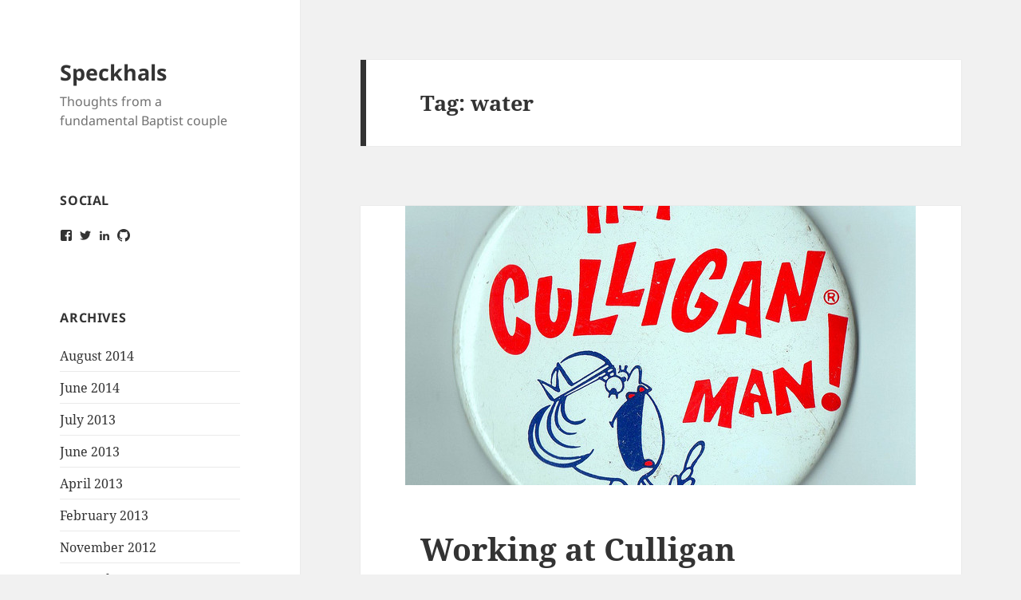

--- FILE ---
content_type: text/html; charset=UTF-8
request_url: https://speckhals.com/tag/water/
body_size: 12515
content:
<!DOCTYPE html>
<html lang="en-US" class="no-js">
<head>
	<meta charset="UTF-8">
	<meta name="viewport" content="width=device-width, initial-scale=1.0">
	<link rel="profile" href="https://gmpg.org/xfn/11">
	<link rel="pingback" href="https://speckhals.com/xmlrpc.php">
	<script>(function(html){html.className = html.className.replace(/\bno-js\b/,'js')})(document.documentElement);</script>
<meta name='robots' content='index, follow, max-image-preview:large, max-snippet:-1, max-video-preview:-1' />

	<!-- This site is optimized with the Yoast SEO plugin v20.8 - https://yoast.com/wordpress/plugins/seo/ -->
	<title>water Archives - Speckhals</title>
	<link rel="canonical" href="https://speckhals.com/tag/water/" />
	<meta property="og:locale" content="en_US" />
	<meta property="og:type" content="article" />
	<meta property="og:title" content="water Archives - Speckhals" />
	<meta property="og:url" content="https://speckhals.com/tag/water/" />
	<meta property="og:site_name" content="Speckhals" />
	<script type="application/ld+json" class="yoast-schema-graph">{"@context":"https://schema.org","@graph":[{"@type":"CollectionPage","@id":"https://speckhals.com/tag/water/","url":"https://speckhals.com/tag/water/","name":"water Archives - Speckhals","isPartOf":{"@id":"https://speckhals.com/#website"},"primaryImageOfPage":{"@id":"https://speckhals.com/tag/water/#primaryimage"},"image":{"@id":"https://speckhals.com/tag/water/#primaryimage"},"thumbnailUrl":"https://speckhals.com/wp-content/uploads/2014/06/cul.jpg","breadcrumb":{"@id":"https://speckhals.com/tag/water/#breadcrumb"},"inLanguage":"en-US"},{"@type":"ImageObject","inLanguage":"en-US","@id":"https://speckhals.com/tag/water/#primaryimage","url":"https://speckhals.com/wp-content/uploads/2014/06/cul.jpg","contentUrl":"https://speckhals.com/wp-content/uploads/2014/06/cul.jpg","width":640,"height":611},{"@type":"BreadcrumbList","@id":"https://speckhals.com/tag/water/#breadcrumb","itemListElement":[{"@type":"ListItem","position":1,"name":"Home","item":"https://speckhals.com/"},{"@type":"ListItem","position":2,"name":"water"}]},{"@type":"WebSite","@id":"https://speckhals.com/#website","url":"https://speckhals.com/","name":"Speckhals","description":"Thoughts from a fundamental Baptist couple","potentialAction":[{"@type":"SearchAction","target":{"@type":"EntryPoint","urlTemplate":"https://speckhals.com/?s={search_term_string}"},"query-input":"required name=search_term_string"}],"inLanguage":"en-US"}]}</script>
	<!-- / Yoast SEO plugin. -->


<link rel='dns-prefetch' href='//stats.wp.com' />
<link rel='dns-prefetch' href='//jetpack.wordpress.com' />
<link rel='dns-prefetch' href='//s0.wp.com' />
<link rel='dns-prefetch' href='//public-api.wordpress.com' />
<link rel='dns-prefetch' href='//0.gravatar.com' />
<link rel='dns-prefetch' href='//1.gravatar.com' />
<link rel='dns-prefetch' href='//2.gravatar.com' />
<link rel="alternate" type="application/rss+xml" title="Speckhals &raquo; Feed" href="https://speckhals.com/feed/" />
<link rel="alternate" type="application/rss+xml" title="Speckhals &raquo; Comments Feed" href="https://speckhals.com/comments/feed/" />
<link rel="alternate" type="application/rss+xml" title="Speckhals &raquo; water Tag Feed" href="https://speckhals.com/tag/water/feed/" />
<script>
window._wpemojiSettings = {"baseUrl":"https:\/\/s.w.org\/images\/core\/emoji\/14.0.0\/72x72\/","ext":".png","svgUrl":"https:\/\/s.w.org\/images\/core\/emoji\/14.0.0\/svg\/","svgExt":".svg","source":{"concatemoji":"https:\/\/speckhals.com\/wp-includes\/js\/wp-emoji-release.min.js?ver=e66b9d96a1a5466df41c1cbbd1cefab8"}};
/*! This file is auto-generated */
!function(e,a,t){var n,r,o,i=a.createElement("canvas"),p=i.getContext&&i.getContext("2d");function s(e,t){p.clearRect(0,0,i.width,i.height),p.fillText(e,0,0);e=i.toDataURL();return p.clearRect(0,0,i.width,i.height),p.fillText(t,0,0),e===i.toDataURL()}function c(e){var t=a.createElement("script");t.src=e,t.defer=t.type="text/javascript",a.getElementsByTagName("head")[0].appendChild(t)}for(o=Array("flag","emoji"),t.supports={everything:!0,everythingExceptFlag:!0},r=0;r<o.length;r++)t.supports[o[r]]=function(e){if(p&&p.fillText)switch(p.textBaseline="top",p.font="600 32px Arial",e){case"flag":return s("\ud83c\udff3\ufe0f\u200d\u26a7\ufe0f","\ud83c\udff3\ufe0f\u200b\u26a7\ufe0f")?!1:!s("\ud83c\uddfa\ud83c\uddf3","\ud83c\uddfa\u200b\ud83c\uddf3")&&!s("\ud83c\udff4\udb40\udc67\udb40\udc62\udb40\udc65\udb40\udc6e\udb40\udc67\udb40\udc7f","\ud83c\udff4\u200b\udb40\udc67\u200b\udb40\udc62\u200b\udb40\udc65\u200b\udb40\udc6e\u200b\udb40\udc67\u200b\udb40\udc7f");case"emoji":return!s("\ud83e\udef1\ud83c\udffb\u200d\ud83e\udef2\ud83c\udfff","\ud83e\udef1\ud83c\udffb\u200b\ud83e\udef2\ud83c\udfff")}return!1}(o[r]),t.supports.everything=t.supports.everything&&t.supports[o[r]],"flag"!==o[r]&&(t.supports.everythingExceptFlag=t.supports.everythingExceptFlag&&t.supports[o[r]]);t.supports.everythingExceptFlag=t.supports.everythingExceptFlag&&!t.supports.flag,t.DOMReady=!1,t.readyCallback=function(){t.DOMReady=!0},t.supports.everything||(n=function(){t.readyCallback()},a.addEventListener?(a.addEventListener("DOMContentLoaded",n,!1),e.addEventListener("load",n,!1)):(e.attachEvent("onload",n),a.attachEvent("onreadystatechange",function(){"complete"===a.readyState&&t.readyCallback()})),(e=t.source||{}).concatemoji?c(e.concatemoji):e.wpemoji&&e.twemoji&&(c(e.twemoji),c(e.wpemoji)))}(window,document,window._wpemojiSettings);
</script>
<style>
img.wp-smiley,
img.emoji {
	display: inline !important;
	border: none !important;
	box-shadow: none !important;
	height: 1em !important;
	width: 1em !important;
	margin: 0 0.07em !important;
	vertical-align: -0.1em !important;
	background: none !important;
	padding: 0 !important;
}
</style>
	<link rel='stylesheet' id='twentyfifteen-jetpack-css' href='https://speckhals.com/wp-content/plugins/jetpack/modules/theme-tools/compat/twentyfifteen.css?ver=12.2.2' media='all' />
<link rel='stylesheet' id='wp-block-library-css' href='https://speckhals.com/wp-includes/css/dist/block-library/style.min.css?ver=e66b9d96a1a5466df41c1cbbd1cefab8' media='all' />
<style id='wp-block-library-inline-css'>
.has-text-align-justify{text-align:justify;}
</style>
<style id='wp-block-library-theme-inline-css'>
.wp-block-audio figcaption{color:#555;font-size:13px;text-align:center}.is-dark-theme .wp-block-audio figcaption{color:hsla(0,0%,100%,.65)}.wp-block-audio{margin:0 0 1em}.wp-block-code{border:1px solid #ccc;border-radius:4px;font-family:Menlo,Consolas,monaco,monospace;padding:.8em 1em}.wp-block-embed figcaption{color:#555;font-size:13px;text-align:center}.is-dark-theme .wp-block-embed figcaption{color:hsla(0,0%,100%,.65)}.wp-block-embed{margin:0 0 1em}.blocks-gallery-caption{color:#555;font-size:13px;text-align:center}.is-dark-theme .blocks-gallery-caption{color:hsla(0,0%,100%,.65)}.wp-block-image figcaption{color:#555;font-size:13px;text-align:center}.is-dark-theme .wp-block-image figcaption{color:hsla(0,0%,100%,.65)}.wp-block-image{margin:0 0 1em}.wp-block-pullquote{border-bottom:4px solid;border-top:4px solid;color:currentColor;margin-bottom:1.75em}.wp-block-pullquote cite,.wp-block-pullquote footer,.wp-block-pullquote__citation{color:currentColor;font-size:.8125em;font-style:normal;text-transform:uppercase}.wp-block-quote{border-left:.25em solid;margin:0 0 1.75em;padding-left:1em}.wp-block-quote cite,.wp-block-quote footer{color:currentColor;font-size:.8125em;font-style:normal;position:relative}.wp-block-quote.has-text-align-right{border-left:none;border-right:.25em solid;padding-left:0;padding-right:1em}.wp-block-quote.has-text-align-center{border:none;padding-left:0}.wp-block-quote.is-large,.wp-block-quote.is-style-large,.wp-block-quote.is-style-plain{border:none}.wp-block-search .wp-block-search__label{font-weight:700}.wp-block-search__button{border:1px solid #ccc;padding:.375em .625em}:where(.wp-block-group.has-background){padding:1.25em 2.375em}.wp-block-separator.has-css-opacity{opacity:.4}.wp-block-separator{border:none;border-bottom:2px solid;margin-left:auto;margin-right:auto}.wp-block-separator.has-alpha-channel-opacity{opacity:1}.wp-block-separator:not(.is-style-wide):not(.is-style-dots){width:100px}.wp-block-separator.has-background:not(.is-style-dots){border-bottom:none;height:1px}.wp-block-separator.has-background:not(.is-style-wide):not(.is-style-dots){height:2px}.wp-block-table{margin:0 0 1em}.wp-block-table td,.wp-block-table th{word-break:normal}.wp-block-table figcaption{color:#555;font-size:13px;text-align:center}.is-dark-theme .wp-block-table figcaption{color:hsla(0,0%,100%,.65)}.wp-block-video figcaption{color:#555;font-size:13px;text-align:center}.is-dark-theme .wp-block-video figcaption{color:hsla(0,0%,100%,.65)}.wp-block-video{margin:0 0 1em}.wp-block-template-part.has-background{margin-bottom:0;margin-top:0;padding:1.25em 2.375em}
</style>
<link rel='stylesheet' id='jetpack-videopress-video-block-view-css' href='https://speckhals.com/wp-content/plugins/jetpack/jetpack_vendor/automattic/jetpack-videopress/build/block-editor/blocks/video/view.css?minify=false&#038;ver=34ae973733627b74a14e' media='all' />
<link rel='stylesheet' id='mediaelement-css' href='https://speckhals.com/wp-includes/js/mediaelement/mediaelementplayer-legacy.min.css?ver=4.2.17' media='all' />
<link rel='stylesheet' id='wp-mediaelement-css' href='https://speckhals.com/wp-includes/js/mediaelement/wp-mediaelement.min.css?ver=e66b9d96a1a5466df41c1cbbd1cefab8' media='all' />
<link rel='stylesheet' id='classic-theme-styles-css' href='https://speckhals.com/wp-includes/css/classic-themes.min.css?ver=e66b9d96a1a5466df41c1cbbd1cefab8' media='all' />
<style id='global-styles-inline-css'>
body{--wp--preset--color--black: #000000;--wp--preset--color--cyan-bluish-gray: #abb8c3;--wp--preset--color--white: #fff;--wp--preset--color--pale-pink: #f78da7;--wp--preset--color--vivid-red: #cf2e2e;--wp--preset--color--luminous-vivid-orange: #ff6900;--wp--preset--color--luminous-vivid-amber: #fcb900;--wp--preset--color--light-green-cyan: #7bdcb5;--wp--preset--color--vivid-green-cyan: #00d084;--wp--preset--color--pale-cyan-blue: #8ed1fc;--wp--preset--color--vivid-cyan-blue: #0693e3;--wp--preset--color--vivid-purple: #9b51e0;--wp--preset--color--dark-gray: #111;--wp--preset--color--light-gray: #f1f1f1;--wp--preset--color--yellow: #f4ca16;--wp--preset--color--dark-brown: #352712;--wp--preset--color--medium-pink: #e53b51;--wp--preset--color--light-pink: #ffe5d1;--wp--preset--color--dark-purple: #2e2256;--wp--preset--color--purple: #674970;--wp--preset--color--blue-gray: #22313f;--wp--preset--color--bright-blue: #55c3dc;--wp--preset--color--light-blue: #e9f2f9;--wp--preset--gradient--vivid-cyan-blue-to-vivid-purple: linear-gradient(135deg,rgba(6,147,227,1) 0%,rgb(155,81,224) 100%);--wp--preset--gradient--light-green-cyan-to-vivid-green-cyan: linear-gradient(135deg,rgb(122,220,180) 0%,rgb(0,208,130) 100%);--wp--preset--gradient--luminous-vivid-amber-to-luminous-vivid-orange: linear-gradient(135deg,rgba(252,185,0,1) 0%,rgba(255,105,0,1) 100%);--wp--preset--gradient--luminous-vivid-orange-to-vivid-red: linear-gradient(135deg,rgba(255,105,0,1) 0%,rgb(207,46,46) 100%);--wp--preset--gradient--very-light-gray-to-cyan-bluish-gray: linear-gradient(135deg,rgb(238,238,238) 0%,rgb(169,184,195) 100%);--wp--preset--gradient--cool-to-warm-spectrum: linear-gradient(135deg,rgb(74,234,220) 0%,rgb(151,120,209) 20%,rgb(207,42,186) 40%,rgb(238,44,130) 60%,rgb(251,105,98) 80%,rgb(254,248,76) 100%);--wp--preset--gradient--blush-light-purple: linear-gradient(135deg,rgb(255,206,236) 0%,rgb(152,150,240) 100%);--wp--preset--gradient--blush-bordeaux: linear-gradient(135deg,rgb(254,205,165) 0%,rgb(254,45,45) 50%,rgb(107,0,62) 100%);--wp--preset--gradient--luminous-dusk: linear-gradient(135deg,rgb(255,203,112) 0%,rgb(199,81,192) 50%,rgb(65,88,208) 100%);--wp--preset--gradient--pale-ocean: linear-gradient(135deg,rgb(255,245,203) 0%,rgb(182,227,212) 50%,rgb(51,167,181) 100%);--wp--preset--gradient--electric-grass: linear-gradient(135deg,rgb(202,248,128) 0%,rgb(113,206,126) 100%);--wp--preset--gradient--midnight: linear-gradient(135deg,rgb(2,3,129) 0%,rgb(40,116,252) 100%);--wp--preset--gradient--dark-gray-gradient-gradient: linear-gradient(90deg, rgba(17,17,17,1) 0%, rgba(42,42,42,1) 100%);--wp--preset--gradient--light-gray-gradient: linear-gradient(90deg, rgba(241,241,241,1) 0%, rgba(215,215,215,1) 100%);--wp--preset--gradient--white-gradient: linear-gradient(90deg, rgba(255,255,255,1) 0%, rgba(230,230,230,1) 100%);--wp--preset--gradient--yellow-gradient: linear-gradient(90deg, rgba(244,202,22,1) 0%, rgba(205,168,10,1) 100%);--wp--preset--gradient--dark-brown-gradient: linear-gradient(90deg, rgba(53,39,18,1) 0%, rgba(91,67,31,1) 100%);--wp--preset--gradient--medium-pink-gradient: linear-gradient(90deg, rgba(229,59,81,1) 0%, rgba(209,28,51,1) 100%);--wp--preset--gradient--light-pink-gradient: linear-gradient(90deg, rgba(255,229,209,1) 0%, rgba(255,200,158,1) 100%);--wp--preset--gradient--dark-purple-gradient: linear-gradient(90deg, rgba(46,34,86,1) 0%, rgba(66,48,123,1) 100%);--wp--preset--gradient--purple-gradient: linear-gradient(90deg, rgba(103,73,112,1) 0%, rgba(131,93,143,1) 100%);--wp--preset--gradient--blue-gray-gradient: linear-gradient(90deg, rgba(34,49,63,1) 0%, rgba(52,75,96,1) 100%);--wp--preset--gradient--bright-blue-gradient: linear-gradient(90deg, rgba(85,195,220,1) 0%, rgba(43,180,211,1) 100%);--wp--preset--gradient--light-blue-gradient: linear-gradient(90deg, rgba(233,242,249,1) 0%, rgba(193,218,238,1) 100%);--wp--preset--duotone--dark-grayscale: url('#wp-duotone-dark-grayscale');--wp--preset--duotone--grayscale: url('#wp-duotone-grayscale');--wp--preset--duotone--purple-yellow: url('#wp-duotone-purple-yellow');--wp--preset--duotone--blue-red: url('#wp-duotone-blue-red');--wp--preset--duotone--midnight: url('#wp-duotone-midnight');--wp--preset--duotone--magenta-yellow: url('#wp-duotone-magenta-yellow');--wp--preset--duotone--purple-green: url('#wp-duotone-purple-green');--wp--preset--duotone--blue-orange: url('#wp-duotone-blue-orange');--wp--preset--font-size--small: 13px;--wp--preset--font-size--medium: 20px;--wp--preset--font-size--large: 36px;--wp--preset--font-size--x-large: 42px;--wp--preset--spacing--20: 0.44rem;--wp--preset--spacing--30: 0.67rem;--wp--preset--spacing--40: 1rem;--wp--preset--spacing--50: 1.5rem;--wp--preset--spacing--60: 2.25rem;--wp--preset--spacing--70: 3.38rem;--wp--preset--spacing--80: 5.06rem;--wp--preset--shadow--natural: 6px 6px 9px rgba(0, 0, 0, 0.2);--wp--preset--shadow--deep: 12px 12px 50px rgba(0, 0, 0, 0.4);--wp--preset--shadow--sharp: 6px 6px 0px rgba(0, 0, 0, 0.2);--wp--preset--shadow--outlined: 6px 6px 0px -3px rgba(255, 255, 255, 1), 6px 6px rgba(0, 0, 0, 1);--wp--preset--shadow--crisp: 6px 6px 0px rgba(0, 0, 0, 1);}:where(.is-layout-flex){gap: 0.5em;}body .is-layout-flow > .alignleft{float: left;margin-inline-start: 0;margin-inline-end: 2em;}body .is-layout-flow > .alignright{float: right;margin-inline-start: 2em;margin-inline-end: 0;}body .is-layout-flow > .aligncenter{margin-left: auto !important;margin-right: auto !important;}body .is-layout-constrained > .alignleft{float: left;margin-inline-start: 0;margin-inline-end: 2em;}body .is-layout-constrained > .alignright{float: right;margin-inline-start: 2em;margin-inline-end: 0;}body .is-layout-constrained > .aligncenter{margin-left: auto !important;margin-right: auto !important;}body .is-layout-constrained > :where(:not(.alignleft):not(.alignright):not(.alignfull)){max-width: var(--wp--style--global--content-size);margin-left: auto !important;margin-right: auto !important;}body .is-layout-constrained > .alignwide{max-width: var(--wp--style--global--wide-size);}body .is-layout-flex{display: flex;}body .is-layout-flex{flex-wrap: wrap;align-items: center;}body .is-layout-flex > *{margin: 0;}:where(.wp-block-columns.is-layout-flex){gap: 2em;}.has-black-color{color: var(--wp--preset--color--black) !important;}.has-cyan-bluish-gray-color{color: var(--wp--preset--color--cyan-bluish-gray) !important;}.has-white-color{color: var(--wp--preset--color--white) !important;}.has-pale-pink-color{color: var(--wp--preset--color--pale-pink) !important;}.has-vivid-red-color{color: var(--wp--preset--color--vivid-red) !important;}.has-luminous-vivid-orange-color{color: var(--wp--preset--color--luminous-vivid-orange) !important;}.has-luminous-vivid-amber-color{color: var(--wp--preset--color--luminous-vivid-amber) !important;}.has-light-green-cyan-color{color: var(--wp--preset--color--light-green-cyan) !important;}.has-vivid-green-cyan-color{color: var(--wp--preset--color--vivid-green-cyan) !important;}.has-pale-cyan-blue-color{color: var(--wp--preset--color--pale-cyan-blue) !important;}.has-vivid-cyan-blue-color{color: var(--wp--preset--color--vivid-cyan-blue) !important;}.has-vivid-purple-color{color: var(--wp--preset--color--vivid-purple) !important;}.has-black-background-color{background-color: var(--wp--preset--color--black) !important;}.has-cyan-bluish-gray-background-color{background-color: var(--wp--preset--color--cyan-bluish-gray) !important;}.has-white-background-color{background-color: var(--wp--preset--color--white) !important;}.has-pale-pink-background-color{background-color: var(--wp--preset--color--pale-pink) !important;}.has-vivid-red-background-color{background-color: var(--wp--preset--color--vivid-red) !important;}.has-luminous-vivid-orange-background-color{background-color: var(--wp--preset--color--luminous-vivid-orange) !important;}.has-luminous-vivid-amber-background-color{background-color: var(--wp--preset--color--luminous-vivid-amber) !important;}.has-light-green-cyan-background-color{background-color: var(--wp--preset--color--light-green-cyan) !important;}.has-vivid-green-cyan-background-color{background-color: var(--wp--preset--color--vivid-green-cyan) !important;}.has-pale-cyan-blue-background-color{background-color: var(--wp--preset--color--pale-cyan-blue) !important;}.has-vivid-cyan-blue-background-color{background-color: var(--wp--preset--color--vivid-cyan-blue) !important;}.has-vivid-purple-background-color{background-color: var(--wp--preset--color--vivid-purple) !important;}.has-black-border-color{border-color: var(--wp--preset--color--black) !important;}.has-cyan-bluish-gray-border-color{border-color: var(--wp--preset--color--cyan-bluish-gray) !important;}.has-white-border-color{border-color: var(--wp--preset--color--white) !important;}.has-pale-pink-border-color{border-color: var(--wp--preset--color--pale-pink) !important;}.has-vivid-red-border-color{border-color: var(--wp--preset--color--vivid-red) !important;}.has-luminous-vivid-orange-border-color{border-color: var(--wp--preset--color--luminous-vivid-orange) !important;}.has-luminous-vivid-amber-border-color{border-color: var(--wp--preset--color--luminous-vivid-amber) !important;}.has-light-green-cyan-border-color{border-color: var(--wp--preset--color--light-green-cyan) !important;}.has-vivid-green-cyan-border-color{border-color: var(--wp--preset--color--vivid-green-cyan) !important;}.has-pale-cyan-blue-border-color{border-color: var(--wp--preset--color--pale-cyan-blue) !important;}.has-vivid-cyan-blue-border-color{border-color: var(--wp--preset--color--vivid-cyan-blue) !important;}.has-vivid-purple-border-color{border-color: var(--wp--preset--color--vivid-purple) !important;}.has-vivid-cyan-blue-to-vivid-purple-gradient-background{background: var(--wp--preset--gradient--vivid-cyan-blue-to-vivid-purple) !important;}.has-light-green-cyan-to-vivid-green-cyan-gradient-background{background: var(--wp--preset--gradient--light-green-cyan-to-vivid-green-cyan) !important;}.has-luminous-vivid-amber-to-luminous-vivid-orange-gradient-background{background: var(--wp--preset--gradient--luminous-vivid-amber-to-luminous-vivid-orange) !important;}.has-luminous-vivid-orange-to-vivid-red-gradient-background{background: var(--wp--preset--gradient--luminous-vivid-orange-to-vivid-red) !important;}.has-very-light-gray-to-cyan-bluish-gray-gradient-background{background: var(--wp--preset--gradient--very-light-gray-to-cyan-bluish-gray) !important;}.has-cool-to-warm-spectrum-gradient-background{background: var(--wp--preset--gradient--cool-to-warm-spectrum) !important;}.has-blush-light-purple-gradient-background{background: var(--wp--preset--gradient--blush-light-purple) !important;}.has-blush-bordeaux-gradient-background{background: var(--wp--preset--gradient--blush-bordeaux) !important;}.has-luminous-dusk-gradient-background{background: var(--wp--preset--gradient--luminous-dusk) !important;}.has-pale-ocean-gradient-background{background: var(--wp--preset--gradient--pale-ocean) !important;}.has-electric-grass-gradient-background{background: var(--wp--preset--gradient--electric-grass) !important;}.has-midnight-gradient-background{background: var(--wp--preset--gradient--midnight) !important;}.has-small-font-size{font-size: var(--wp--preset--font-size--small) !important;}.has-medium-font-size{font-size: var(--wp--preset--font-size--medium) !important;}.has-large-font-size{font-size: var(--wp--preset--font-size--large) !important;}.has-x-large-font-size{font-size: var(--wp--preset--font-size--x-large) !important;}
.wp-block-navigation a:where(:not(.wp-element-button)){color: inherit;}
:where(.wp-block-columns.is-layout-flex){gap: 2em;}
.wp-block-pullquote{font-size: 1.5em;line-height: 1.6;}
</style>
<link rel='stylesheet' id='twentyfifteen-fonts-css' href='https://speckhals.com/wp-content/themes/twentyfifteen/assets/fonts/noto-sans-plus-noto-serif-plus-inconsolata.css?ver=20230328' media='all' />
<link rel='stylesheet' id='genericons-css' href='https://speckhals.com/wp-content/plugins/jetpack/_inc/genericons/genericons/genericons.css?ver=3.1' media='all' />
<link rel='stylesheet' id='twentyfifteen-style-css' href='https://speckhals.com/wp-content/themes/twentyfifteen/style.css?ver=20241112' media='all' />
<link rel='stylesheet' id='twentyfifteen-block-style-css' href='https://speckhals.com/wp-content/themes/twentyfifteen/css/blocks.css?ver=20240715' media='all' />
<link rel='stylesheet' id='social-logos-css' href='https://speckhals.com/wp-content/plugins/jetpack/_inc/social-logos/social-logos.min.css?ver=12.2.2' media='all' />
<link rel='stylesheet' id='jetpack_css-css' href='https://speckhals.com/wp-content/plugins/jetpack/css/jetpack.css?ver=12.2.2' media='all' />
<script src='https://speckhals.com/wp-includes/js/jquery/jquery.min.js?ver=3.6.4' id='jquery-core-js'></script>
<script src='https://speckhals.com/wp-includes/js/jquery/jquery-migrate.min.js?ver=3.4.0' id='jquery-migrate-js'></script>
<link rel="https://api.w.org/" href="https://speckhals.com/wp-json/" /><link rel="alternate" type="application/json" href="https://speckhals.com/wp-json/wp/v2/tags/728" /><link rel="EditURI" type="application/rsd+xml" title="RSD" href="https://speckhals.com/xmlrpc.php?rsd" />
<link rel="wlwmanifest" type="application/wlwmanifest+xml" href="https://speckhals.com/wp-includes/wlwmanifest.xml" />

<script type="text/javascript">
(function(url){
	if(/(?:Chrome\/26\.0\.1410\.63 Safari\/537\.31|WordfenceTestMonBot)/.test(navigator.userAgent)){ return; }
	var addEvent = function(evt, handler) {
		if (window.addEventListener) {
			document.addEventListener(evt, handler, false);
		} else if (window.attachEvent) {
			document.attachEvent('on' + evt, handler);
		}
	};
	var removeEvent = function(evt, handler) {
		if (window.removeEventListener) {
			document.removeEventListener(evt, handler, false);
		} else if (window.detachEvent) {
			document.detachEvent('on' + evt, handler);
		}
	};
	var evts = 'contextmenu dblclick drag dragend dragenter dragleave dragover dragstart drop keydown keypress keyup mousedown mousemove mouseout mouseover mouseup mousewheel scroll'.split(' ');
	var logHuman = function() {
		if (window.wfLogHumanRan) { return; }
		window.wfLogHumanRan = true;
		var wfscr = document.createElement('script');
		wfscr.type = 'text/javascript';
		wfscr.async = true;
		wfscr.src = url + '&r=' + Math.random();
		(document.getElementsByTagName('head')[0]||document.getElementsByTagName('body')[0]).appendChild(wfscr);
		for (var i = 0; i < evts.length; i++) {
			removeEvent(evts[i], logHuman);
		}
	};
	for (var i = 0; i < evts.length; i++) {
		addEvent(evts[i], logHuman);
	}
})('//speckhals.com/?wordfence_lh=1&hid=6F86D943A3B41B6DCE2BC3A5735C0EBE');
</script>	<style>img#wpstats{display:none}</style>
		</head>

<body data-rsssl=1 class="archive tag tag-water tag-728 wp-embed-responsive">
<svg xmlns="http://www.w3.org/2000/svg" viewBox="0 0 0 0" width="0" height="0" focusable="false" role="none" style="visibility: hidden; position: absolute; left: -9999px; overflow: hidden;" ><defs><filter id="wp-duotone-dark-grayscale"><feColorMatrix color-interpolation-filters="sRGB" type="matrix" values=" .299 .587 .114 0 0 .299 .587 .114 0 0 .299 .587 .114 0 0 .299 .587 .114 0 0 " /><feComponentTransfer color-interpolation-filters="sRGB" ><feFuncR type="table" tableValues="0 0.49803921568627" /><feFuncG type="table" tableValues="0 0.49803921568627" /><feFuncB type="table" tableValues="0 0.49803921568627" /><feFuncA type="table" tableValues="1 1" /></feComponentTransfer><feComposite in2="SourceGraphic" operator="in" /></filter></defs></svg><svg xmlns="http://www.w3.org/2000/svg" viewBox="0 0 0 0" width="0" height="0" focusable="false" role="none" style="visibility: hidden; position: absolute; left: -9999px; overflow: hidden;" ><defs><filter id="wp-duotone-grayscale"><feColorMatrix color-interpolation-filters="sRGB" type="matrix" values=" .299 .587 .114 0 0 .299 .587 .114 0 0 .299 .587 .114 0 0 .299 .587 .114 0 0 " /><feComponentTransfer color-interpolation-filters="sRGB" ><feFuncR type="table" tableValues="0 1" /><feFuncG type="table" tableValues="0 1" /><feFuncB type="table" tableValues="0 1" /><feFuncA type="table" tableValues="1 1" /></feComponentTransfer><feComposite in2="SourceGraphic" operator="in" /></filter></defs></svg><svg xmlns="http://www.w3.org/2000/svg" viewBox="0 0 0 0" width="0" height="0" focusable="false" role="none" style="visibility: hidden; position: absolute; left: -9999px; overflow: hidden;" ><defs><filter id="wp-duotone-purple-yellow"><feColorMatrix color-interpolation-filters="sRGB" type="matrix" values=" .299 .587 .114 0 0 .299 .587 .114 0 0 .299 .587 .114 0 0 .299 .587 .114 0 0 " /><feComponentTransfer color-interpolation-filters="sRGB" ><feFuncR type="table" tableValues="0.54901960784314 0.98823529411765" /><feFuncG type="table" tableValues="0 1" /><feFuncB type="table" tableValues="0.71764705882353 0.25490196078431" /><feFuncA type="table" tableValues="1 1" /></feComponentTransfer><feComposite in2="SourceGraphic" operator="in" /></filter></defs></svg><svg xmlns="http://www.w3.org/2000/svg" viewBox="0 0 0 0" width="0" height="0" focusable="false" role="none" style="visibility: hidden; position: absolute; left: -9999px; overflow: hidden;" ><defs><filter id="wp-duotone-blue-red"><feColorMatrix color-interpolation-filters="sRGB" type="matrix" values=" .299 .587 .114 0 0 .299 .587 .114 0 0 .299 .587 .114 0 0 .299 .587 .114 0 0 " /><feComponentTransfer color-interpolation-filters="sRGB" ><feFuncR type="table" tableValues="0 1" /><feFuncG type="table" tableValues="0 0.27843137254902" /><feFuncB type="table" tableValues="0.5921568627451 0.27843137254902" /><feFuncA type="table" tableValues="1 1" /></feComponentTransfer><feComposite in2="SourceGraphic" operator="in" /></filter></defs></svg><svg xmlns="http://www.w3.org/2000/svg" viewBox="0 0 0 0" width="0" height="0" focusable="false" role="none" style="visibility: hidden; position: absolute; left: -9999px; overflow: hidden;" ><defs><filter id="wp-duotone-midnight"><feColorMatrix color-interpolation-filters="sRGB" type="matrix" values=" .299 .587 .114 0 0 .299 .587 .114 0 0 .299 .587 .114 0 0 .299 .587 .114 0 0 " /><feComponentTransfer color-interpolation-filters="sRGB" ><feFuncR type="table" tableValues="0 0" /><feFuncG type="table" tableValues="0 0.64705882352941" /><feFuncB type="table" tableValues="0 1" /><feFuncA type="table" tableValues="1 1" /></feComponentTransfer><feComposite in2="SourceGraphic" operator="in" /></filter></defs></svg><svg xmlns="http://www.w3.org/2000/svg" viewBox="0 0 0 0" width="0" height="0" focusable="false" role="none" style="visibility: hidden; position: absolute; left: -9999px; overflow: hidden;" ><defs><filter id="wp-duotone-magenta-yellow"><feColorMatrix color-interpolation-filters="sRGB" type="matrix" values=" .299 .587 .114 0 0 .299 .587 .114 0 0 .299 .587 .114 0 0 .299 .587 .114 0 0 " /><feComponentTransfer color-interpolation-filters="sRGB" ><feFuncR type="table" tableValues="0.78039215686275 1" /><feFuncG type="table" tableValues="0 0.94901960784314" /><feFuncB type="table" tableValues="0.35294117647059 0.47058823529412" /><feFuncA type="table" tableValues="1 1" /></feComponentTransfer><feComposite in2="SourceGraphic" operator="in" /></filter></defs></svg><svg xmlns="http://www.w3.org/2000/svg" viewBox="0 0 0 0" width="0" height="0" focusable="false" role="none" style="visibility: hidden; position: absolute; left: -9999px; overflow: hidden;" ><defs><filter id="wp-duotone-purple-green"><feColorMatrix color-interpolation-filters="sRGB" type="matrix" values=" .299 .587 .114 0 0 .299 .587 .114 0 0 .299 .587 .114 0 0 .299 .587 .114 0 0 " /><feComponentTransfer color-interpolation-filters="sRGB" ><feFuncR type="table" tableValues="0.65098039215686 0.40392156862745" /><feFuncG type="table" tableValues="0 1" /><feFuncB type="table" tableValues="0.44705882352941 0.4" /><feFuncA type="table" tableValues="1 1" /></feComponentTransfer><feComposite in2="SourceGraphic" operator="in" /></filter></defs></svg><svg xmlns="http://www.w3.org/2000/svg" viewBox="0 0 0 0" width="0" height="0" focusable="false" role="none" style="visibility: hidden; position: absolute; left: -9999px; overflow: hidden;" ><defs><filter id="wp-duotone-blue-orange"><feColorMatrix color-interpolation-filters="sRGB" type="matrix" values=" .299 .587 .114 0 0 .299 .587 .114 0 0 .299 .587 .114 0 0 .299 .587 .114 0 0 " /><feComponentTransfer color-interpolation-filters="sRGB" ><feFuncR type="table" tableValues="0.098039215686275 1" /><feFuncG type="table" tableValues="0 0.66274509803922" /><feFuncB type="table" tableValues="0.84705882352941 0.41960784313725" /><feFuncA type="table" tableValues="1 1" /></feComponentTransfer><feComposite in2="SourceGraphic" operator="in" /></filter></defs></svg><div id="page" class="hfeed site">
	<a class="skip-link screen-reader-text" href="#content">
		Skip to content	</a>

	<div id="sidebar" class="sidebar">
		<header id="masthead" class="site-header">
			<div class="site-branding">
										<p class="site-title"><a href="https://speckhals.com/" rel="home">Speckhals</a></p>
												<p class="site-description">Thoughts from a fundamental Baptist couple</p>
										<button class="secondary-toggle">Menu and widgets</button>
			</div><!-- .site-branding -->
		</header><!-- .site-header -->

			<div id="secondary" class="secondary">

					<nav id="site-navigation" class="main-navigation">
							</nav><!-- .main-navigation -->
		
		
					<div id="widget-area" class="widget-area" role="complementary">
				<aside id="wpcom_social_media_icons_widget-3" class="widget widget_wpcom_social_media_icons_widget"><h2 class="widget-title">Social</h2><ul><li><a href="https://www.facebook.com/dustin.speckhals/" class="genericon genericon-facebook" target="_blank"><span class="screen-reader-text">View dustin.speckhals&#8217;s profile on Facebook</span></a></li><li><a href="https://twitter.com/DSpeckhals/" class="genericon genericon-twitter" target="_blank"><span class="screen-reader-text">View DSpeckhals&#8217;s profile on Twitter</span></a></li><li><a href="https://www.linkedin.com/in/dustinspeckhals/" class="genericon genericon-linkedin" target="_blank"><span class="screen-reader-text">View dustinspeckhals&#8217;s profile on LinkedIn</span></a></li><li><a href="https://github.com/DSpeckhals/" class="genericon genericon-github" target="_blank"><span class="screen-reader-text">View DSpeckhals&#8217;s profile on GitHub</span></a></li></ul></aside><aside id="archives-4" class="widget widget_archive"><h2 class="widget-title">Archives</h2><nav aria-label="Archives">
			<ul>
					<li><a href='https://speckhals.com/2014/08/'>August 2014</a></li>
	<li><a href='https://speckhals.com/2014/06/'>June 2014</a></li>
	<li><a href='https://speckhals.com/2013/07/'>July 2013</a></li>
	<li><a href='https://speckhals.com/2013/06/'>June 2013</a></li>
	<li><a href='https://speckhals.com/2013/04/'>April 2013</a></li>
	<li><a href='https://speckhals.com/2013/02/'>February 2013</a></li>
	<li><a href='https://speckhals.com/2012/11/'>November 2012</a></li>
	<li><a href='https://speckhals.com/2012/09/'>September 2012</a></li>
	<li><a href='https://speckhals.com/2012/05/'>May 2012</a></li>
	<li><a href='https://speckhals.com/2012/04/'>April 2012</a></li>
	<li><a href='https://speckhals.com/2012/02/'>February 2012</a></li>
	<li><a href='https://speckhals.com/2012/01/'>January 2012</a></li>
	<li><a href='https://speckhals.com/2011/12/'>December 2011</a></li>
	<li><a href='https://speckhals.com/2011/10/'>October 2011</a></li>
	<li><a href='https://speckhals.com/2011/09/'>September 2011</a></li>
	<li><a href='https://speckhals.com/2011/08/'>August 2011</a></li>
	<li><a href='https://speckhals.com/2011/07/'>July 2011</a></li>
	<li><a href='https://speckhals.com/2011/06/'>June 2011</a></li>
	<li><a href='https://speckhals.com/2011/04/'>April 2011</a></li>
	<li><a href='https://speckhals.com/2011/03/'>March 2011</a></li>
	<li><a href='https://speckhals.com/2011/02/'>February 2011</a></li>
	<li><a href='https://speckhals.com/2011/01/'>January 2011</a></li>
	<li><a href='https://speckhals.com/2010/12/'>December 2010</a></li>
	<li><a href='https://speckhals.com/2010/11/'>November 2010</a></li>
	<li><a href='https://speckhals.com/2010/10/'>October 2010</a></li>
	<li><a href='https://speckhals.com/2010/09/'>September 2010</a></li>
	<li><a href='https://speckhals.com/2010/08/'>August 2010</a></li>
	<li><a href='https://speckhals.com/2010/07/'>July 2010</a></li>
	<li><a href='https://speckhals.com/2010/06/'>June 2010</a></li>
	<li><a href='https://speckhals.com/2010/05/'>May 2010</a></li>
	<li><a href='https://speckhals.com/2010/04/'>April 2010</a></li>
	<li><a href='https://speckhals.com/2010/03/'>March 2010</a></li>
	<li><a href='https://speckhals.com/2010/02/'>February 2010</a></li>
	<li><a href='https://speckhals.com/2010/01/'>January 2010</a></li>
	<li><a href='https://speckhals.com/2009/12/'>December 2009</a></li>
	<li><a href='https://speckhals.com/2009/11/'>November 2009</a></li>
	<li><a href='https://speckhals.com/2009/10/'>October 2009</a></li>
	<li><a href='https://speckhals.com/2009/09/'>September 2009</a></li>
	<li><a href='https://speckhals.com/2009/08/'>August 2009</a></li>
			</ul>

			</nav></aside>			</div><!-- .widget-area -->
		
	</div><!-- .secondary -->

	</div><!-- .sidebar -->

	<div id="content" class="site-content">

	<section id="primary" class="content-area">
		<main id="main" class="site-main">

		
			<header class="page-header">
				<h1 class="page-title">Tag: <span>water</span></h1>			</header><!-- .page-header -->

			
<article id="post-3016" class="post-3016 post type-post status-publish format-standard has-post-thumbnail hentry category-living-room tag-church tag-culligan tag-dewitt tag-water tag-working">
	
	<a class="post-thumbnail" href="https://speckhals.com/living-room/working-at-culligan/" aria-hidden="true">
		<img width="640" height="350" src="https://speckhals.com/wp-content/uploads/2014/06/cul-640x350.jpg" class="attachment-post-thumbnail size-post-thumbnail wp-post-image" alt="Working at Culligan" decoding="async" />	</a>

		
	<header class="entry-header">
		<h2 class="entry-title"><a href="https://speckhals.com/living-room/working-at-culligan/" rel="bookmark">Working at Culligan</a></h2>	</header><!-- .entry-header -->

	<div class="entry-content">
		<p>This is the beginning of a short series about the places where I&#8217;ve worked. There are plenty of fun memories, and an immense amount I&#8217;ve learned since I was 15. This will likely be only up to, but not including my current job. It&#8217;s not usually very ethical to talk about your current place of employment, even if it&#8217;s all positive. What&#8217;s my purpose in this? I guess it&#8217;s just &#8220;musing.&#8221; Maybe it can be an encouragement to others as well.</p>
<p>First, let me make it clear that the most important catalyst to me having any sense of a work ethic came from my father. Against every grain that was in me as a teenager, he pushed and prodded, pressed and punished me into having a strong work habit. I am far from being a super hard-worker, but any bit that I do have came from him. I would probably be a pretty sorry worker if it wasn&#8217;t for my dad&#8217;s encouragement to make me better. I may not have liked him making me mow the lawn right &#8212; and making me fix it when it was wrong &#8212; when I was 13, but I am out -of-this-world thankful for it today.</p>
<p>In September, 2001 my family built and moved into a house just south of Grand Ledge, Michigan. The well water there was <em>very</em> hard and always had a strong sulfur scent. We installed a water softener soon after the home was built to help alleviate the problem. Several months later &#8212; I guess it would have been about June of the next year &#8212; something broke in the system; I can&#8217;t remember what. The water was pretty horrible without the softener, so my dad called the place that installed it: Culligan Water Conditioning of DeWitt.</p>
<p>The person who came to repair the system, Art, quickly fixed the problem (a timer needed reset). I happened to be the only one at home when he made the service call, so he explained to me what he did. I basically just nodded my head and acknowledged that I&#8217;d let my dad know. As he was getting ready to head back to his truck, he asked if I needed a job for the summer, and told me how much they would pay. I was 15, and wasn&#8217;t <em>all</em> that interested, but I said that I&#8217;d talk to my dad about it and get back to him.</p>
<p>When my dad got home from work, I told him that Culligan had offered me a job to work for the summer. He was thrilled about it, and said that I should call back and say, &#8220;Yes!&#8221; Again, I had never really had much of a job other than shoveling some neighbors&#8217; driveways and mowing their lawns, so I was a bit timid about the whole idea. But I was 15, and figured that it was about time for me to start working somewhere, at least for the summer.</p>
<p>It was about this time, right before I started at Culligan, that my dad set a firm precedent in my life that continues to this day: don&#8217;t ever let work interfere with God; this included church services and activities. I had summer camp coming up, and my dad basically said I should be honest with them right off the bat about church. I called Art the day after he offered, letting him know that I was interested. I also mentioned that I could not work Sundays (they weren&#8217;t open then anyway), Wednesday nights (again, they weren&#8217;t open then), and asked if I could wait to start a week later because of camp. He said, &#8220;Of course you can wait! Have fun at camp! We&#8217;ll see you the Monday after.&#8221; I am not overstating that that statement was life-defining for me. I would find out over the years afterward that putting God first and having principal always turned out for the best.</p>
<p>I didn&#8217;t have my driver&#8217;s license yet, so I had to be taken to Culligan and picked up every day until I got it. My dad would usually drop me off, while my mom would often pick me up. My first day was mainly pulling weeds outside in the landscaping: lots and lots of pulling weeds. Yes, it was outside in the hot sun all day, but it was very fulfilling to put in an 8 hour day of hard work, and get payed for it on top of that! Over the coming weeks and months I was taught a lot. There were about a dozen employees at the shop total: 4 delivery drivers, 1 technician, 2 salesmen, 2 secretaries, and 2 owners who doubled as technicians. Then there was me; I took care of the shop, which included quite a lot: loading salt bags into customers vehicles, cleaning, washing company vehicles, disinfecting water coolers, and regenerating all of the older-style water softeners.</p>
<p>The most time consuming responsibility was the softener regeneration. It was pretty technical for a 15 year old! It started with double-backwashing the 150 lb tanks eight at a time. Sometimes the tubes would explode water everywhere, which was always fun to clean up! Then, the tanks would be hooked together 40 at a time and regenerated using a machine that would run water, salt, and sodium hydrosulfite through the steel softener tanks for about 2 hours. This would regenerate the resin in the tanks and allow them to be delivered to people&#8217;s homes again and used for another month.</p>
<p><a href="https://speckhals.com/wp-content/uploads/2014/06/pe.jpg"><img decoding="async" loading="lazy" class="aligncenter wp-image-3024 size-full" src="https://speckhals.com/wp-content/uploads/2014/06/pe.jpg" alt="steel tanks" width="480" height="360" srcset="https://speckhals.com/wp-content/uploads/2014/06/pe.jpg 480w, https://speckhals.com/wp-content/uploads/2014/06/pe-400x300.jpg 400w" sizes="(max-width: 480px) 100vw, 480px" /></a></p>
<p>While I regenerated the softeners, I found that I liked conservative talk radio a lot. During the summer, I would start with listening to Rush Limbaugh for three hours at noon, then Sean Hannity would come on at 3PM and I&#8217;d listen to him until I went home at 5. I kind of learned what it meant to be a conservative as a 15-16 year old in that garage! After my first summer was winding down there, Art (who was one of the owners) asked me if I could work afternoons during the school year as well. By this time, I loved my job, and definitely wanted to work during the school year. Being homeschooled made it easier to get there earlier in the afternoon as well.</p>
<p>Some fond memories that I had at Culligan were detailing all of the company vehicles for the DeWitt Ox Roast parade, getting to know the regular customers that would pick up salt, getting my clothes stained with chlorine all of the time, shoveling salt into the pit in the basement, shoveling snow off of the flat roof (you have to do that sometimes in Michigan if you don&#8217;t want the roof to cave in!), ordering Hungry Howie&#8217;s pizza on Tuesdays, helping with deliveries sometimes, and OSHA saying I had to wear a gas mask. The people that I worked with were all great as well.</p>
<p>Just as my 2 year anniversary of working at Culligan was about to pass, one of the two franchise owners passed away after a short battle with cancer. Soon afterwards our franchise merged with a larger franchise, and I lost the job that I loved! It was kind of sad for me because I loved the people that I worked with, but thankfully God had something else for me that I would enjoy even more. I was just finishing up my junior year of high school when Culligan DeWitt merged with Lansing. I knew that I had only about a year and a half before I would be going to college. I had to find another job, though, and God would give it to me much sooner than I would have ever expected&#8230;</p>
<p><img decoding="async" loading="lazy" class="aligncenter wp-image-3020 size-full" src="https://speckhals.com/wp-content/uploads/2014/06/dw.jpg" alt="location today" width="689" height="303" srcset="https://speckhals.com/wp-content/uploads/2014/06/dw.jpg 689w, https://speckhals.com/wp-content/uploads/2014/06/dw-400x175.jpg 400w" sizes="(max-width: 689px) 100vw, 689px" /></p>
<p>My few years at Culligan taught me what it meant to work for someone. I learned to be on time, faithful to my employer, and to get tasks done right. I was not always perfect at those things, but over time I would get better.</p>
<div class="sharedaddy sd-sharing-enabled"><div class="robots-nocontent sd-block sd-social sd-social-icon-text sd-sharing"><h3 class="sd-title">Share this:</h3><div class="sd-content"><ul><li class="share-facebook"><a rel="nofollow noopener noreferrer" data-shared="sharing-facebook-3016" class="share-facebook sd-button share-icon" href="https://speckhals.com/living-room/working-at-culligan/?share=facebook" target="_blank" title="Click to share on Facebook" ><span>Facebook</span></a></li><li class="share-twitter"><a rel="nofollow noopener noreferrer" data-shared="sharing-twitter-3016" class="share-twitter sd-button share-icon" href="https://speckhals.com/living-room/working-at-culligan/?share=twitter" target="_blank" title="Click to share on Twitter" ><span>Twitter</span></a></li><li class="share-pinterest"><a rel="nofollow noopener noreferrer" data-shared="sharing-pinterest-3016" class="share-pinterest sd-button share-icon" href="https://speckhals.com/living-room/working-at-culligan/?share=pinterest" target="_blank" title="Click to share on Pinterest" ><span>Pinterest</span></a></li><li class="share-end"></li></ul></div></div></div>	</div><!-- .entry-content -->

	
	<footer class="entry-footer">
		<span class="posted-on"><span class="screen-reader-text">Posted on </span><a href="https://speckhals.com/living-room/working-at-culligan/" rel="bookmark"><time class="entry-date published" datetime="2014-06-06T12:35:36-04:00">June 6, 2014</time><time class="updated" datetime="2014-06-06T13:24:33-04:00">June 6, 2014</time></a></span><span class="byline"><span class="screen-reader-text">Author </span><span class="author vcard"><a class="url fn n" href="https://speckhals.com/author/dustin1114/">Dustin</a></span></span><span class="cat-links"><span class="screen-reader-text">Categories </span><a href="https://speckhals.com/category/living-room/" rel="category tag">The Living Room</a></span><span class="tags-links"><span class="screen-reader-text">Tags </span><a href="https://speckhals.com/tag/church/" rel="tag">church</a>, <a href="https://speckhals.com/tag/culligan/" rel="tag">Culligan</a>, <a href="https://speckhals.com/tag/dewitt/" rel="tag">DeWitt</a>, <a href="https://speckhals.com/tag/water/" rel="tag">water</a>, <a href="https://speckhals.com/tag/working/" rel="tag">working</a></span><span class="comments-link"><a href="https://speckhals.com/living-room/working-at-culligan/#comments">1 Comment<span class="screen-reader-text"> on Working at Culligan</span></a></span>			</footer><!-- .entry-footer -->

</article><!-- #post-3016 -->

		</main><!-- .site-main -->
	</section><!-- .content-area -->


	</div><!-- .site-content -->

	<footer id="colophon" class="site-footer">
		<div class="site-info">
									<a href="https://wordpress.org/" class="imprint">
				Proudly powered by WordPress			</a>
		</div><!-- .site-info -->
	</footer><!-- .site-footer -->

</div><!-- .site -->


	<script type="text/javascript">
		window.WPCOM_sharing_counts = {"https:\/\/speckhals.com\/living-room\/working-at-culligan\/":3016};
	</script>
						<script id='twentyfifteen-script-js-extra'>
var screenReaderText = {"expand":"<span class=\"screen-reader-text\">expand child menu<\/span>","collapse":"<span class=\"screen-reader-text\">collapse child menu<\/span>"};
</script>
<script src='https://speckhals.com/wp-content/themes/twentyfifteen/js/functions.js?ver=20221101' id='twentyfifteen-script-js'></script>
<script defer src='https://stats.wp.com/e-202604.js' id='jetpack-stats-js'></script>
<script id='jetpack-stats-js-after'>
_stq = window._stq || [];
_stq.push([ "view", {v:'ext',blog:'15288836',post:'0',tz:'-5',srv:'speckhals.com',j:'1:12.2.2'} ]);
_stq.push([ "clickTrackerInit", "15288836", "0" ]);
</script>
<script id='sharing-js-js-extra'>
var sharing_js_options = {"lang":"en","counts":"1","is_stats_active":"1"};
</script>
<script src='https://speckhals.com/wp-content/plugins/jetpack/_inc/build/sharedaddy/sharing.min.js?ver=12.2.2' id='sharing-js-js'></script>
<script id='sharing-js-js-after'>
var windowOpen;
			( function () {
				function matches( el, sel ) {
					return !! (
						el.matches && el.matches( sel ) ||
						el.msMatchesSelector && el.msMatchesSelector( sel )
					);
				}

				document.body.addEventListener( 'click', function ( event ) {
					if ( ! event.target ) {
						return;
					}

					var el;
					if ( matches( event.target, 'a.share-facebook' ) ) {
						el = event.target;
					} else if ( event.target.parentNode && matches( event.target.parentNode, 'a.share-facebook' ) ) {
						el = event.target.parentNode;
					}

					if ( el ) {
						event.preventDefault();

						// If there's another sharing window open, close it.
						if ( typeof windowOpen !== 'undefined' ) {
							windowOpen.close();
						}
						windowOpen = window.open( el.getAttribute( 'href' ), 'wpcomfacebook', 'menubar=1,resizable=1,width=600,height=400' );
						return false;
					}
				} );
			} )();
var windowOpen;
			( function () {
				function matches( el, sel ) {
					return !! (
						el.matches && el.matches( sel ) ||
						el.msMatchesSelector && el.msMatchesSelector( sel )
					);
				}

				document.body.addEventListener( 'click', function ( event ) {
					if ( ! event.target ) {
						return;
					}

					var el;
					if ( matches( event.target, 'a.share-twitter' ) ) {
						el = event.target;
					} else if ( event.target.parentNode && matches( event.target.parentNode, 'a.share-twitter' ) ) {
						el = event.target.parentNode;
					}

					if ( el ) {
						event.preventDefault();

						// If there's another sharing window open, close it.
						if ( typeof windowOpen !== 'undefined' ) {
							windowOpen.close();
						}
						windowOpen = window.open( el.getAttribute( 'href' ), 'wpcomtwitter', 'menubar=1,resizable=1,width=600,height=350' );
						return false;
					}
				} );
			} )();
</script>

</body>
</html>
